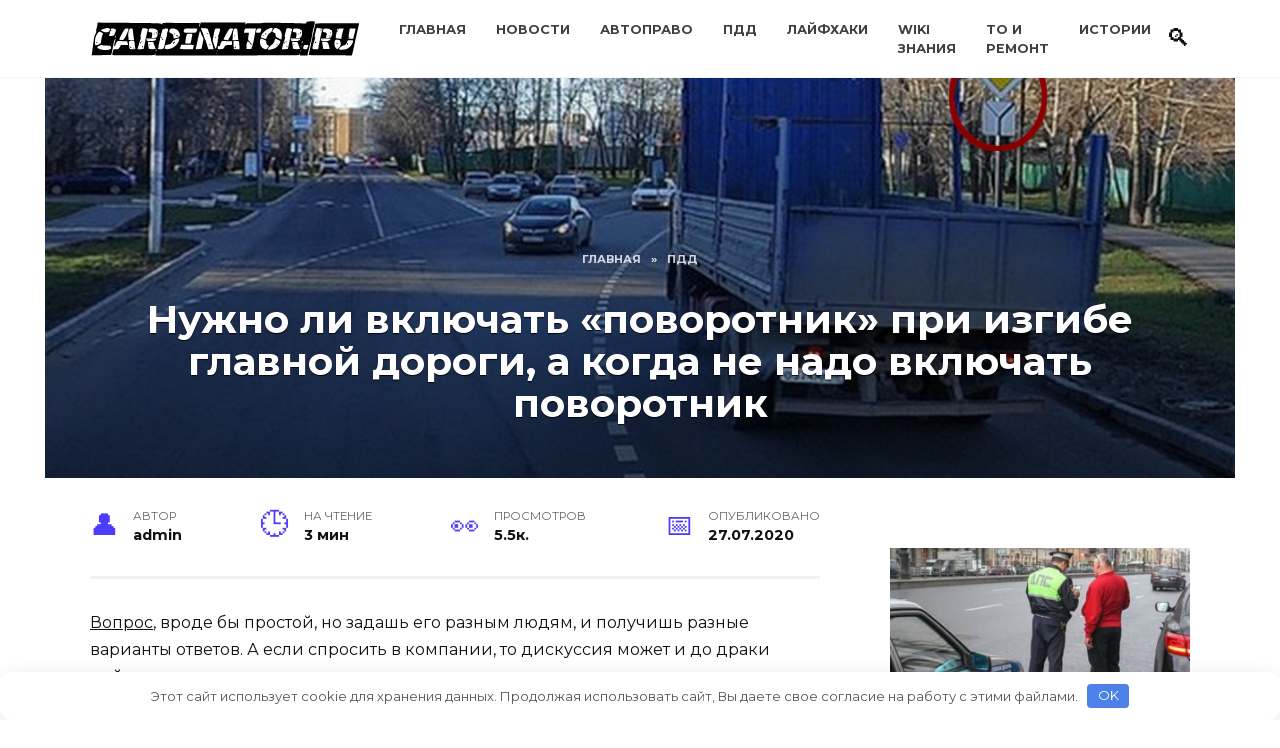

--- FILE ---
content_type: text/html; charset=UTF-8
request_url: https://cardinator.ru/nuzhno-li-vkljuchat-povorotnik-pri-izgibe-dorogi/
body_size: 14502
content:
<!doctype html> <html lang="ru-RU" prefix="og: https://ogp.me/ns#"> <head> <meta charset="UTF-8"> <meta name="viewport" content="width=device-width, initial-scale=1"> <style>img:is([sizes="auto" i], [sizes^="auto," i]) { contain-intrinsic-size: 3000px 1500px }</style> <!-- SEO от Rank Math - https://rankmath.com/ --> <title>Нужно ли включать «поворотник» при изгибе главной дороги</title> <meta name="description" content="Еду по главной дороге нужно ли включать поворотник при изгибе дороги и обязан ли водитель включать поворотник двигаясь по главной дороге? Разбираемся легко в сложном вопросе."/> <meta name="robots" content="follow, index, max-snippet:-1, max-video-preview:-1, max-image-preview:large"/> <link rel="canonical" href="https://cardinator.ru/nuzhno-li-vkljuchat-povorotnik-pri-izgibe-dorogi/"/> <meta property="og:locale" content="ru_RU"/> <meta property="og:type" content="article"/> <meta property="og:title" content="Нужно ли включать «поворотник» при изгибе главной дороги"/> <meta property="og:description" content="Еду по главной дороге нужно ли включать поворотник при изгибе дороги и обязан ли водитель включать поворотник двигаясь по главной дороге? Разбираемся легко в сложном вопросе."/> <meta property="og:url" content="https://cardinator.ru/nuzhno-li-vkljuchat-povorotnik-pri-izgibe-dorogi/"/> <meta property="og:site_name" content="cardinator.ru"/> <meta property="article:section" content="ПДД"/> <meta property="og:image" content="https://cardinator.ru/wp-content/uploads/2020/07/nuzhno-li-vkljuchat-povorotnik-pri-izgibe-dorogi.jpg"/> <meta property="og:image:secure_url" content="https://cardinator.ru/wp-content/uploads/2020/07/nuzhno-li-vkljuchat-povorotnik-pri-izgibe-dorogi.jpg"/> <meta property="og:image:width" content="1170"/> <meta property="og:image:height" content="500"/> <meta property="og:image:alt" content="Нужно ли включать «поворотник» при изгибе главной дороги"/> <meta property="og:image:type" content="image/jpeg"/> <meta property="article:published_time" content="2020-07-27T04:00:54+03:00"/> <meta name="twitter:card" content="summary_large_image"/> <meta name="twitter:title" content="Нужно ли включать «поворотник» при изгибе главной дороги"/> <meta name="twitter:description" content="Еду по главной дороге нужно ли включать поворотник при изгибе дороги и обязан ли водитель включать поворотник двигаясь по главной дороге? Разбираемся легко в сложном вопросе."/> <meta name="twitter:site" content="@admin"/> <meta name="twitter:creator" content="@admin"/> <meta name="twitter:image" content="https://cardinator.ru/wp-content/uploads/2020/07/nuzhno-li-vkljuchat-povorotnik-pri-izgibe-dorogi.jpg"/> <meta name="twitter:label1" content="Автор"/> <meta name="twitter:data1" content="admin"/> <meta name="twitter:label2" content="Время чтения"/> <meta name="twitter:data2" content="2 минуты"/> <script type="application/ld+json" class="rank-math-schema">{"@context":"https://schema.org","@graph":[{"@type":["Person","Organization"],"@id":"https://cardinator.ru/#person","name":"admin","sameAs":["https://twitter.com/admin"],"logo":{"@type":"ImageObject","@id":"https://cardinator.ru/#logo","url":"https://cardinator.ru/wp-content/uploads/2020/02/logo2.png","contentUrl":"https://cardinator.ru/wp-content/uploads/2020/02/logo2.png","caption":"admin","inLanguage":"ru-RU"},"image":{"@type":"ImageObject","@id":"https://cardinator.ru/#logo","url":"https://cardinator.ru/wp-content/uploads/2020/02/logo2.png","contentUrl":"https://cardinator.ru/wp-content/uploads/2020/02/logo2.png","caption":"admin","inLanguage":"ru-RU"}},{"@type":"WebSite","@id":"https://cardinator.ru/#website","url":"https://cardinator.ru","name":"admin","publisher":{"@id":"https://cardinator.ru/#person"},"inLanguage":"ru-RU"},{"@type":"ImageObject","@id":"https://cardinator.ru/wp-content/uploads/2020/07/nuzhno-li-vkljuchat-povorotnik-pri-izgibe-dorogi.jpg","url":"https://cardinator.ru/wp-content/uploads/2020/07/nuzhno-li-vkljuchat-povorotnik-pri-izgibe-dorogi.jpg","width":"1170","height":"500","caption":"\u041d\u0443\u0436\u043d\u043e \u043b\u0438 \u0432\u043a\u043b\u044e\u0447\u0430\u0442\u044c \u00ab\u043f\u043e\u0432\u043e\u0440\u043e\u0442\u043d\u0438\u043a\u00bb \u043f\u0440\u0438 \u0438\u0437\u0433\u0438\u0431\u0435 \u0433\u043b\u0430\u0432\u043d\u043e\u0439 \u0434\u043e\u0440\u043e\u0433\u0438","inLanguage":"ru-RU"},{"@type":"WebPage","@id":"https://cardinator.ru/nuzhno-li-vkljuchat-povorotnik-pri-izgibe-dorogi/#webpage","url":"https://cardinator.ru/nuzhno-li-vkljuchat-povorotnik-pri-izgibe-dorogi/","name":"\u041d\u0443\u0436\u043d\u043e \u043b\u0438 \u0432\u043a\u043b\u044e\u0447\u0430\u0442\u044c \u00ab\u043f\u043e\u0432\u043e\u0440\u043e\u0442\u043d\u0438\u043a\u00bb \u043f\u0440\u0438 \u0438\u0437\u0433\u0438\u0431\u0435 \u0433\u043b\u0430\u0432\u043d\u043e\u0439 \u0434\u043e\u0440\u043e\u0433\u0438","datePublished":"2020-07-27T04:00:54+03:00","dateModified":"2020-07-27T04:00:54+03:00","isPartOf":{"@id":"https://cardinator.ru/#website"},"primaryImageOfPage":{"@id":"https://cardinator.ru/wp-content/uploads/2020/07/nuzhno-li-vkljuchat-povorotnik-pri-izgibe-dorogi.jpg"},"inLanguage":"ru-RU"},{"@type":"BlogPosting","headline":"\u041d\u0443\u0436\u043d\u043e \u043b\u0438 \u0432\u043a\u043b\u044e\u0447\u0430\u0442\u044c \u00ab\u043f\u043e\u0432\u043e\u0440\u043e\u0442\u043d\u0438\u043a\u00bb \u043f\u0440\u0438 \u0438\u0437\u0433\u0438\u0431\u0435 \u0433\u043b\u0430\u0432\u043d\u043e\u0439 \u0434\u043e\u0440\u043e\u0433\u0438","datePublished":"2020-07-27T04:00:54+03:00","dateModified":"2020-07-27T04:00:54+03:00","author":{"@type":"Person","name":"admin"},"description":"\u0415\u0434\u0443 \u043f\u043e \u0433\u043b\u0430\u0432\u043d\u043e\u0439 \u0434\u043e\u0440\u043e\u0433\u0435 \u043d\u0443\u0436\u043d\u043e \u043b\u0438 \u0432\u043a\u043b\u044e\u0447\u0430\u0442\u044c \u043f\u043e\u0432\u043e\u0440\u043e\u0442\u043d\u0438\u043a \u043f\u0440\u0438 \u0438\u0437\u0433\u0438\u0431\u0435 \u0434\u043e\u0440\u043e\u0433\u0438 \u0438 \u043e\u0431\u044f\u0437\u0430\u043d \u043b\u0438 \u0432\u043e\u0434\u0438\u0442\u0435\u043b\u044c \u0432\u043a\u043b\u044e\u0447\u0430\u0442\u044c \u043f\u043e\u0432\u043e\u0440\u043e\u0442\u043d\u0438\u043a \u0434\u0432\u0438\u0433\u0430\u044f\u0441\u044c \u043f\u043e \u0433\u043b\u0430\u0432\u043d\u043e\u0439 \u0434\u043e\u0440\u043e\u0433\u0435? \u0420\u0430\u0437\u0431\u0438\u0440\u0430\u0435\u043c\u0441\u044f \u043b\u0435\u0433\u043a\u043e \u0432 \u0441\u043b\u043e\u0436\u043d\u043e\u043c \u0432\u043e\u043f\u0440\u043e\u0441\u0435.","name":"\u041d\u0443\u0436\u043d\u043e \u043b\u0438 \u0432\u043a\u043b\u044e\u0447\u0430\u0442\u044c \u00ab\u043f\u043e\u0432\u043e\u0440\u043e\u0442\u043d\u0438\u043a\u00bb \u043f\u0440\u0438 \u0438\u0437\u0433\u0438\u0431\u0435 \u0433\u043b\u0430\u0432\u043d\u043e\u0439 \u0434\u043e\u0440\u043e\u0433\u0438","@id":"https://cardinator.ru/nuzhno-li-vkljuchat-povorotnik-pri-izgibe-dorogi/#schema-74800","isPartOf":{"@id":"https://cardinator.ru/nuzhno-li-vkljuchat-povorotnik-pri-izgibe-dorogi/#webpage"},"publisher":{"@id":"https://cardinator.ru/#person"},"image":{"@id":"https://cardinator.ru/wp-content/uploads/2020/07/nuzhno-li-vkljuchat-povorotnik-pri-izgibe-dorogi.jpg"},"inLanguage":"ru-RU","mainEntityOfPage":{"@id":"https://cardinator.ru/nuzhno-li-vkljuchat-povorotnik-pri-izgibe-dorogi/#webpage"}}]}</script> <!-- /Rank Math WordPress SEO плагин --> <link rel='dns-prefetch' href='//fonts.googleapis.com'/> <style id='wp-block-library-theme-inline-css' type='text/css'> .wp-block-audio :where(figcaption){color:#555;font-size:13px;text-align:center}.is-dark-theme .wp-block-audio :where(figcaption){color:#ffffffa6}.wp-block-audio{margin:0 0 1em}.wp-block-code{border:1px solid #ccc;border-radius:4px;font-family:Menlo,Consolas,monaco,monospace;padding:.8em 1em}.wp-block-embed :where(figcaption){color:#555;font-size:13px;text-align:center}.is-dark-theme .wp-block-embed :where(figcaption){color:#ffffffa6}.wp-block-embed{margin:0 0 1em}.blocks-gallery-caption{color:#555;font-size:13px;text-align:center}.is-dark-theme .blocks-gallery-caption{color:#ffffffa6}:root :where(.wp-block-image figcaption){color:#555;font-size:13px;text-align:center}.is-dark-theme :root :where(.wp-block-image figcaption){color:#ffffffa6}.wp-block-image{margin:0 0 1em}.wp-block-pullquote{border-bottom:4px solid;border-top:4px solid;color:currentColor;margin-bottom:1.75em}.wp-block-pullquote cite,.wp-block-pullquote footer,.wp-block-pullquote__citation{color:currentColor;font-size:.8125em;font-style:normal;text-transform:uppercase}.wp-block-quote{border-left:.25em solid;margin:0 0 1.75em;padding-left:1em}.wp-block-quote cite,.wp-block-quote footer{color:currentColor;font-size:.8125em;font-style:normal;position:relative}.wp-block-quote:where(.has-text-align-right){border-left:none;border-right:.25em solid;padding-left:0;padding-right:1em}.wp-block-quote:where(.has-text-align-center){border:none;padding-left:0}.wp-block-quote.is-large,.wp-block-quote.is-style-large,.wp-block-quote:where(.is-style-plain){border:none}.wp-block-search .wp-block-search__label{font-weight:700}.wp-block-search__button{border:1px solid #ccc;padding:.375em .625em}:where(.wp-block-group.has-background){padding:1.25em 2.375em}.wp-block-separator.has-css-opacity{opacity:.4}.wp-block-separator{border:none;border-bottom:2px solid;margin-left:auto;margin-right:auto}.wp-block-separator.has-alpha-channel-opacity{opacity:1}.wp-block-separator:not(.is-style-wide):not(.is-style-dots){width:100px}.wp-block-separator.has-background:not(.is-style-dots){border-bottom:none;height:1px}.wp-block-separator.has-background:not(.is-style-wide):not(.is-style-dots){height:2px}.wp-block-table{margin:0 0 1em}.wp-block-table td,.wp-block-table th{word-break:normal}.wp-block-table :where(figcaption){color:#555;font-size:13px;text-align:center}.is-dark-theme .wp-block-table :where(figcaption){color:#ffffffa6}.wp-block-video :where(figcaption){color:#555;font-size:13px;text-align:center}.is-dark-theme .wp-block-video :where(figcaption){color:#ffffffa6}.wp-block-video{margin:0 0 1em}:root :where(.wp-block-template-part.has-background){margin-bottom:0;margin-top:0;padding:1.25em 2.375em} </style> <style id='classic-theme-styles-inline-css' type='text/css'> /*! This file is auto-generated */ .wp-block-button__link{color:#fff;background-color:#32373c;border-radius:9999px;box-shadow:none;text-decoration:none;padding:calc(.667em + 2px) calc(1.333em + 2px);font-size:1.125em}.wp-block-file__button{background:#32373c;color:#fff;text-decoration:none} </style> <style id='global-styles-inline-css' type='text/css'> :root{--wp--preset--aspect-ratio--square: 1;--wp--preset--aspect-ratio--4-3: 4/3;--wp--preset--aspect-ratio--3-4: 3/4;--wp--preset--aspect-ratio--3-2: 3/2;--wp--preset--aspect-ratio--2-3: 2/3;--wp--preset--aspect-ratio--16-9: 16/9;--wp--preset--aspect-ratio--9-16: 9/16;--wp--preset--color--black: #000000;--wp--preset--color--cyan-bluish-gray: #abb8c3;--wp--preset--color--white: #ffffff;--wp--preset--color--pale-pink: #f78da7;--wp--preset--color--vivid-red: #cf2e2e;--wp--preset--color--luminous-vivid-orange: #ff6900;--wp--preset--color--luminous-vivid-amber: #fcb900;--wp--preset--color--light-green-cyan: #7bdcb5;--wp--preset--color--vivid-green-cyan: #00d084;--wp--preset--color--pale-cyan-blue: #8ed1fc;--wp--preset--color--vivid-cyan-blue: #0693e3;--wp--preset--color--vivid-purple: #9b51e0;--wp--preset--gradient--vivid-cyan-blue-to-vivid-purple: linear-gradient(135deg,rgba(6,147,227,1) 0%,rgb(155,81,224) 100%);--wp--preset--gradient--light-green-cyan-to-vivid-green-cyan: linear-gradient(135deg,rgb(122,220,180) 0%,rgb(0,208,130) 100%);--wp--preset--gradient--luminous-vivid-amber-to-luminous-vivid-orange: linear-gradient(135deg,rgba(252,185,0,1) 0%,rgba(255,105,0,1) 100%);--wp--preset--gradient--luminous-vivid-orange-to-vivid-red: linear-gradient(135deg,rgba(255,105,0,1) 0%,rgb(207,46,46) 100%);--wp--preset--gradient--very-light-gray-to-cyan-bluish-gray: linear-gradient(135deg,rgb(238,238,238) 0%,rgb(169,184,195) 100%);--wp--preset--gradient--cool-to-warm-spectrum: linear-gradient(135deg,rgb(74,234,220) 0%,rgb(151,120,209) 20%,rgb(207,42,186) 40%,rgb(238,44,130) 60%,rgb(251,105,98) 80%,rgb(254,248,76) 100%);--wp--preset--gradient--blush-light-purple: linear-gradient(135deg,rgb(255,206,236) 0%,rgb(152,150,240) 100%);--wp--preset--gradient--blush-bordeaux: linear-gradient(135deg,rgb(254,205,165) 0%,rgb(254,45,45) 50%,rgb(107,0,62) 100%);--wp--preset--gradient--luminous-dusk: linear-gradient(135deg,rgb(255,203,112) 0%,rgb(199,81,192) 50%,rgb(65,88,208) 100%);--wp--preset--gradient--pale-ocean: linear-gradient(135deg,rgb(255,245,203) 0%,rgb(182,227,212) 50%,rgb(51,167,181) 100%);--wp--preset--gradient--electric-grass: linear-gradient(135deg,rgb(202,248,128) 0%,rgb(113,206,126) 100%);--wp--preset--gradient--midnight: linear-gradient(135deg,rgb(2,3,129) 0%,rgb(40,116,252) 100%);--wp--preset--font-size--small: 19.5px;--wp--preset--font-size--medium: 20px;--wp--preset--font-size--large: 36.5px;--wp--preset--font-size--x-large: 42px;--wp--preset--font-size--normal: 22px;--wp--preset--font-size--huge: 49.5px;--wp--preset--spacing--20: 0.44rem;--wp--preset--spacing--30: 0.67rem;--wp--preset--spacing--40: 1rem;--wp--preset--spacing--50: 1.5rem;--wp--preset--spacing--60: 2.25rem;--wp--preset--spacing--70: 3.38rem;--wp--preset--spacing--80: 5.06rem;--wp--preset--shadow--natural: 6px 6px 9px rgba(0, 0, 0, 0.2);--wp--preset--shadow--deep: 12px 12px 50px rgba(0, 0, 0, 0.4);--wp--preset--shadow--sharp: 6px 6px 0px rgba(0, 0, 0, 0.2);--wp--preset--shadow--outlined: 6px 6px 0px -3px rgba(255, 255, 255, 1), 6px 6px rgba(0, 0, 0, 1);--wp--preset--shadow--crisp: 6px 6px 0px rgba(0, 0, 0, 1);}:where(.is-layout-flex){gap: 0.5em;}:where(.is-layout-grid){gap: 0.5em;}body .is-layout-flex{display: flex;}.is-layout-flex{flex-wrap: wrap;align-items: center;}.is-layout-flex > :is(*, div){margin: 0;}body .is-layout-grid{display: grid;}.is-layout-grid > :is(*, div){margin: 0;}:where(.wp-block-columns.is-layout-flex){gap: 2em;}:where(.wp-block-columns.is-layout-grid){gap: 2em;}:where(.wp-block-post-template.is-layout-flex){gap: 1.25em;}:where(.wp-block-post-template.is-layout-grid){gap: 1.25em;}.has-black-color{color: var(--wp--preset--color--black) !important;}.has-cyan-bluish-gray-color{color: var(--wp--preset--color--cyan-bluish-gray) !important;}.has-white-color{color: var(--wp--preset--color--white) !important;}.has-pale-pink-color{color: var(--wp--preset--color--pale-pink) !important;}.has-vivid-red-color{color: var(--wp--preset--color--vivid-red) !important;}.has-luminous-vivid-orange-color{color: var(--wp--preset--color--luminous-vivid-orange) !important;}.has-luminous-vivid-amber-color{color: var(--wp--preset--color--luminous-vivid-amber) !important;}.has-light-green-cyan-color{color: var(--wp--preset--color--light-green-cyan) !important;}.has-vivid-green-cyan-color{color: var(--wp--preset--color--vivid-green-cyan) !important;}.has-pale-cyan-blue-color{color: var(--wp--preset--color--pale-cyan-blue) !important;}.has-vivid-cyan-blue-color{color: var(--wp--preset--color--vivid-cyan-blue) !important;}.has-vivid-purple-color{color: var(--wp--preset--color--vivid-purple) !important;}.has-black-background-color{background-color: var(--wp--preset--color--black) !important;}.has-cyan-bluish-gray-background-color{background-color: var(--wp--preset--color--cyan-bluish-gray) !important;}.has-white-background-color{background-color: var(--wp--preset--color--white) !important;}.has-pale-pink-background-color{background-color: var(--wp--preset--color--pale-pink) !important;}.has-vivid-red-background-color{background-color: var(--wp--preset--color--vivid-red) !important;}.has-luminous-vivid-orange-background-color{background-color: var(--wp--preset--color--luminous-vivid-orange) !important;}.has-luminous-vivid-amber-background-color{background-color: var(--wp--preset--color--luminous-vivid-amber) !important;}.has-light-green-cyan-background-color{background-color: var(--wp--preset--color--light-green-cyan) !important;}.has-vivid-green-cyan-background-color{background-color: var(--wp--preset--color--vivid-green-cyan) !important;}.has-pale-cyan-blue-background-color{background-color: var(--wp--preset--color--pale-cyan-blue) !important;}.has-vivid-cyan-blue-background-color{background-color: var(--wp--preset--color--vivid-cyan-blue) !important;}.has-vivid-purple-background-color{background-color: var(--wp--preset--color--vivid-purple) !important;}.has-black-border-color{border-color: var(--wp--preset--color--black) !important;}.has-cyan-bluish-gray-border-color{border-color: var(--wp--preset--color--cyan-bluish-gray) !important;}.has-white-border-color{border-color: var(--wp--preset--color--white) !important;}.has-pale-pink-border-color{border-color: var(--wp--preset--color--pale-pink) !important;}.has-vivid-red-border-color{border-color: var(--wp--preset--color--vivid-red) !important;}.has-luminous-vivid-orange-border-color{border-color: var(--wp--preset--color--luminous-vivid-orange) !important;}.has-luminous-vivid-amber-border-color{border-color: var(--wp--preset--color--luminous-vivid-amber) !important;}.has-light-green-cyan-border-color{border-color: var(--wp--preset--color--light-green-cyan) !important;}.has-vivid-green-cyan-border-color{border-color: var(--wp--preset--color--vivid-green-cyan) !important;}.has-pale-cyan-blue-border-color{border-color: var(--wp--preset--color--pale-cyan-blue) !important;}.has-vivid-cyan-blue-border-color{border-color: var(--wp--preset--color--vivid-cyan-blue) !important;}.has-vivid-purple-border-color{border-color: var(--wp--preset--color--vivid-purple) !important;}.has-vivid-cyan-blue-to-vivid-purple-gradient-background{background: var(--wp--preset--gradient--vivid-cyan-blue-to-vivid-purple) !important;}.has-light-green-cyan-to-vivid-green-cyan-gradient-background{background: var(--wp--preset--gradient--light-green-cyan-to-vivid-green-cyan) !important;}.has-luminous-vivid-amber-to-luminous-vivid-orange-gradient-background{background: var(--wp--preset--gradient--luminous-vivid-amber-to-luminous-vivid-orange) !important;}.has-luminous-vivid-orange-to-vivid-red-gradient-background{background: var(--wp--preset--gradient--luminous-vivid-orange-to-vivid-red) !important;}.has-very-light-gray-to-cyan-bluish-gray-gradient-background{background: var(--wp--preset--gradient--very-light-gray-to-cyan-bluish-gray) !important;}.has-cool-to-warm-spectrum-gradient-background{background: var(--wp--preset--gradient--cool-to-warm-spectrum) !important;}.has-blush-light-purple-gradient-background{background: var(--wp--preset--gradient--blush-light-purple) !important;}.has-blush-bordeaux-gradient-background{background: var(--wp--preset--gradient--blush-bordeaux) !important;}.has-luminous-dusk-gradient-background{background: var(--wp--preset--gradient--luminous-dusk) !important;}.has-pale-ocean-gradient-background{background: var(--wp--preset--gradient--pale-ocean) !important;}.has-electric-grass-gradient-background{background: var(--wp--preset--gradient--electric-grass) !important;}.has-midnight-gradient-background{background: var(--wp--preset--gradient--midnight) !important;}.has-small-font-size{font-size: var(--wp--preset--font-size--small) !important;}.has-medium-font-size{font-size: var(--wp--preset--font-size--medium) !important;}.has-large-font-size{font-size: var(--wp--preset--font-size--large) !important;}.has-x-large-font-size{font-size: var(--wp--preset--font-size--x-large) !important;} :where(.wp-block-post-template.is-layout-flex){gap: 1.25em;}:where(.wp-block-post-template.is-layout-grid){gap: 1.25em;} :where(.wp-block-columns.is-layout-flex){gap: 2em;}:where(.wp-block-columns.is-layout-grid){gap: 2em;} :root :where(.wp-block-pullquote){font-size: 1.5em;line-height: 1.6;} </style> <link rel='stylesheet' id='google-fonts-css' href='https://fonts.googleapis.com/css?family=Montserrat%3A400%2C400i%2C700&#038;subset=cyrillic&#038;display=swap' media='all'/> <!-- <link rel='stylesheet' id='reboot-style-css' href='https://cardinator.ru/wp-content/themes/reboot/assets/css/style.min.css' media='all'/> --> <!-- <link rel='stylesheet' id='tablepress-default-css' href='https://cardinator.ru/wp-content/plugins/tablepress/css/build/default.css' media='all'/> --> <!-- <link rel='stylesheet' id='reboot-style-child-css' href='https://cardinator.ru/wp-content/themes/reboot_child/style.css' media='all'/> -->
<link rel="stylesheet" type="text/css" href="//cardinator.ru/wp-content/cache/wpfc-minified/dryvhwwd/9qqbv.css" media="all"/> <script src='//cardinator.ru/wp-content/cache/wpfc-minified/8bde8i6d/9qqbv.js' type="text/javascript"></script>
<!-- <script type="text/javascript" src="https://cardinator.ru/wp-includes/js/jquery/jquery.min.js" id="jquery-core-js"></script> --> <style>.pseudo-clearfy-link { color: #008acf; cursor: pointer;}.pseudo-clearfy-link:hover { text-decoration: none;}</style><link rel="preload" href="https://cardinator.ru/wp-content/themes/reboot/assets/fonts/wpshop-core.ttf" as="font" crossorigin><link rel="prefetch" href="https://cardinator.ru/wp-content/uploads/2020/07/nuzhno-li-vkljuchat-povorotnik-pri-izgibe-dorogi.jpg" as="image" crossorigin> <style>.site-logotype{max-width:500px}.site-logotype img{max-height:50px}</style> <style>.clearfy-cookie { position:fixed; left:0; right:0; bottom:0; padding:12px; color:#555555; background:#ffffff; box-shadow:0 3px 20px -5px rgba(41, 44, 56, 0.2); z-index:9999; font-size: 13px; border-radius: 12px; transition: .3s; }.clearfy-cookie--left { left: 20px; bottom: 20px; right: auto; max-width: 400px; margin-right: 20px; }.clearfy-cookie--right { left: auto; bottom: 20px; right: 20px; max-width: 400px; margin-left: 20px; }.clearfy-cookie.clearfy-cookie-hide { transform: translateY(150%) translateZ(0); opacity: 0; }.clearfy-cookie-container { max-width:1170px; margin:0 auto; text-align:center; }.clearfy-cookie-accept { background:#4b81e8; color:#fff; border:0; padding:.2em .8em; margin: 0 0 0 .5em; font-size: 13px; border-radius: 4px; cursor: pointer; }.clearfy-cookie-accept:hover,.clearfy-cookie-accept:focus { opacity: .9; }</style> <!-- Google AdSense --> <script async src="https://pagead2.googlesyndication.com/pagead/js/adsbygoogle.js?client=ca-pub-3955142351065551"
crossorigin="anonymous"></script> <!-- PushProfit --> <script async src="https://gsimvqfghc.com/v2/170495/eb2c917b1178d7bd6d759caa67bbf9e753828a85.js"></script> <!-- AdProfex --> <script src="https://yoqpklvbxg.com/script.js"></script> <script async src="https://lyfoxoclkg.com/1012513/407f17187f48df19cc5ea746c177eed543027ab0.js"></script> </head> <body class="wp-singular post-template-default single single-post postid-6348 single-format-standard wp-embed-responsive wp-theme-reboot wp-child-theme-reboot_child sidebar-right"> <div id="page" class="site"> <a class="skip-link screen-reader-text" href="#content">Перейти к содержанию</a> <div class="search-screen-overlay js-search-screen-overlay"></div> <div class="search-screen js-search-screen"> <form role="search" method="get" class="search-form" action="https://cardinator.ru/"> <label> <span class="screen-reader-text"><!--noindex-->Search for:<!--/noindex--></span> <input type="search" class="search-field" placeholder="Поиск…" value="" name="s"> </label> <button type="submit" class="search-submit"></button> </form> </div> <header id="masthead" class="site-header full" itemscope itemtype="http://schema.org/WPHeader"> <div class="site-header-inner fixed"> <div class="humburger js-humburger"><span></span><span></span><span></span></div> <div class="site-branding"> <div class="site-logotype"><a href="https://cardinator.ru/"><img src="https://cardinator.ru/wp-content/uploads/2021/02/logo-1.svg" width="503" height="67" alt="cardinator.ru"></a></div></div><!-- .site-branding --><div class="top-menu"><ul id="top-menu" class="menu"><li id="menu-item-8" class="menu-item menu-item-type-custom menu-item-object-custom menu-item-8"><a href="/">Главная</a></li> <li id="menu-item-45" class="menu-item menu-item-type-taxonomy menu-item-object-category menu-item-45"><a href="https://cardinator.ru/news/">новости</a></li> <li id="menu-item-25" class="menu-item menu-item-type-taxonomy menu-item-object-category current-post-ancestor current-menu-parent current-post-parent menu-item-25"><a href="https://cardinator.ru/autopravo/">автоправо</a></li> <li id="menu-item-26" class="menu-item menu-item-type-taxonomy menu-item-object-category current-post-ancestor current-menu-parent current-post-parent menu-item-26"><a href="https://cardinator.ru/pdd/">ПДД</a></li> <li id="menu-item-106" class="menu-item menu-item-type-taxonomy menu-item-object-category menu-item-106"><a href="https://cardinator.ru/lifehack/">лайфхаки</a></li> <li id="menu-item-24" class="menu-item menu-item-type-taxonomy menu-item-object-category menu-item-24"><a href="https://cardinator.ru/wiki/">WIKI ЗНАНИЯ</a></li> <li id="menu-item-44" class="menu-item menu-item-type-taxonomy menu-item-object-category menu-item-44"><a href="https://cardinator.ru/to-i-remont/">ТО и Ремонт</a></li> <li id="menu-item-881" class="menu-item menu-item-type-taxonomy menu-item-object-category menu-item-881"><a href="https://cardinator.ru/stories/">истории</a></li> </ul></div> <div class="header-search"> <span class="search-icon js-search-icon"></span> </div> </div> </header><!-- #masthead --> <nav id="site-navigation" class="main-navigation fixed" style="display: none;"> <div class="main-navigation-inner full"> <ul id="header_menu"></ul> </div> </nav> <div class="container header-separator"></div> <div class="mobile-menu-placeholder js-mobile-menu-placeholder"></div> <div id="content" class="site-content fixed"> <div class="site-content-inner"> <div class="entry-image entry-image--wide" style="background-image: url(https://cardinator.ru/wp-content/uploads/2020/07/nuzhno-li-vkljuchat-povorotnik-pri-izgibe-dorogi.jpg);"> <div class="entry-image__body"> <div class="breadcrumb" itemscope itemtype="http://schema.org/BreadcrumbList"><span class="breadcrumb-item" itemprop="itemListElement" itemscope itemtype="http://schema.org/ListItem"><a href="https://cardinator.ru/" itemprop="item"><span itemprop="name">Главная</span></a><meta itemprop="position" content="0"></span> <span class="breadcrumb-separator">»</span> <span class="breadcrumb-item" itemprop="itemListElement" itemscope itemtype="http://schema.org/ListItem"><a href="https://cardinator.ru/pdd/" itemprop="item"><span itemprop="name">ПДД</span></a><meta itemprop="position" content="1"></span></div> <h1 class="entry-title">Нужно ли включать «поворотник» при изгибе главной дороги, а когда не надо включать поворотник</h1> </div> </div> <div id="primary" class="content-area" itemscope itemtype="http://schema.org/Article"> <main id="main" class="site-main article-card"> <article id="post-6348" class="article-post post-6348 post type-post status-publish format-standard has-post-thumbnail category-pdd category-autopravo"> <div class="entry-meta"> <span class="entry-author"><span class="entry-label">Автор</span> <span itemprop="author">admin</span></span> <span class="entry-time"><span class="entry-label">На чтение</span> 3 мин</span> <span class="entry-views"><span class="entry-label">Просмотров</span> <span class="js-views-count" data-post_id="6348">5.5к.</span></span> <span class="entry-date"><span class="entry-label">Опубликовано</span> <time itemprop="datePublished" datetime="2020-07-27">27.07.2020</time></span> </div> <div class="entry-content" itemprop="articleBody"> <p><a href="https://cardinator.ru/vypivali-vot-kak-nuzhno-otvechat-inspektoru-na-vopros-chtoby-on-otvjazalsja/" target="_blank" rel="noopener noreferrer">Вопрос</a>, вроде бы простой, но задашь его разным людям, и получишь разные варианты ответов. А если спросить в компании, то дискуссия может и до драки дойти.</p> <p>Одни <a href="https://cardinator.ru/chego-bolshe-vsego-bojatsja-voditeli/" target="_blank" rel="noopener noreferrer">водители</a> делают «как научили»: мигают чуть ли не при каждом повороте <a href="https://cardinator.ru/pochemu-bet-rul-na-skorosti-i-voznikaet-vibracija-rulja-na-skorosti-100-120-km-ch/" target="_blank" rel="noopener noreferrer">руля</a>, а в сомнительном случае — обязательно. Типа, лишним не будет.</p> <p>Другие убеждены, что трогать <a href="https://cardinator.ru/kakoj-povorotnik-vkljuchat-pri-vezde-na-krugovoe-dvizhenie/" target="_blank" rel="noopener noreferrer">поворотник</a> нужно как можно реже, у остальных глаза есть — значит всем видно, куда он едет.</p> <blockquote class="danger"><p>И те, и другие не правы</p></blockquote> <p>В первом случае можно получить <a href="https://cardinator.ru/chto-budet-esli-ne-oplatit-shtraf-za-narushenie-pdd/" target="_blank" rel="noopener noreferrer">штраф за нарушение</a> ст. 12.14 КоАП, потому что так легко ввести в заблуждение других участников движения. Во-втором случае, помимо откровенного хамства к <a href="https://cardinator.ru/proshel-po-kapotu-mashiny-na-peshehodnom-perehode/" target="_blank" rel="noopener noreferrer">пешеходам</a> и водителям, водитель может нарушать 8.1 ПДД.</p> <blockquote class="check"><p>В обоих случаях автомобилисты показывают, что они плохо учились в автошколе.</p></blockquote> <h2>Нужно ли включать сигнал поворота на У-образном перекрестке</h2> <blockquote class="quote"><p>Не важно какая у вас дорога, главная или нет. Перекресток и все тут. Прямо вы двигаться не можете, вам придется на перекрестке двигаться правее. Поворотник нужен.</p></blockquote> <p>Если вы двигаетесь по главной, и она плавно изгибается, а сбоку к ней примыкает <a href="https://cardinator.ru/javljaetsja-li-4-h-polosnaja-doroga-glavnoj-po-otnosheniju-k-2-h-polosnoj-pri-otsutstvii-znakov-dorozhnogo-dvizhenija/" target="_blank" rel="noopener noreferrer">второстепенная</a>, то, сигналить поворотом <strong>не нужно</strong> — ведь вы всё так же продолжаете ехать по главной.</p><div class="b-r b-r--middle_content"><div id="cbz9z3cgq5"><script>!(function(w,m){(w[m]||(w[m]=[]))&&w[m].push({id:'cbz9z3cgq5',block:'120203',site_id:'20922'});})(window, 'mtzBlocks');</script></div></div> <p>Такого понятия, как «изгиб» нет в официальном языке ПДД, но мы объективно мы его видим. Если мысленно дорогу «разогнуть», то она будет прямой и понятной как палка: вы едете по ней, никуда не сворачивая, не перестраиваясь, не пресекая <a href="https://cardinator.ru/mozhno-li-obgonjat-pri-znake-obgon-zapreshhjon/" target="_blank" rel="noopener noreferrer">разделительную линию</a>. Так зачем озадачивать других водителей сигналами?</p> <p>Другой вариант: перекрёсток У-образный или Т-образный. Главная уходит влево или вправо, при этом дорога как бы раздваивается. Здесь возможно двоякое толкование ваших намерений, поэтому <strong>необходимо подать</strong> предварительный <a href="https://cardinator.ru/pochemu-voditeli-ne-vkljuchajut-povorotniki/" target="_blank" rel="noopener noreferrer">сигнал поворота</a>.</p> <p>Даже если вы не съезжаете на второстепенную, а продолжаете ехать в своей полосе по главной, нужно, чтобы ваши действия не оставляли сомнений и не создавали аварийную ситуацию.</p> <blockquote class="quote"><p>А вот пример &#8212; если перекресток крестообразный, и главная дорога уходит направо. Получается по логике некоторых, если ехать направо поворотник включать не надо. Налево если ехать, то поворотник налево&#8230; А прямо какой тогда включать?</p></blockquote> <p>В серии знаков 8.13 есть такая конфигурация перекрёстка, когда главная уходит влево или вправо, зато второстепенная идёт чётко прямо (8.13.3). Здесь очень легко сбить с толку тех, кто едет за вами.</p> <p>Не увидев ваш сигнал поворота, они решат, что вы собираетесь ехать прямо, а вы как раз решили повернуть влево или вправо — по главной. Не важно, что вы на главной — <strong>подайте сигнал</strong> поворотником, тогда будете правильно поняты и предотвратите ДТП.</p> <p>Ещё пример: главная дорога поворачивает налево, и здесь происходит её раздвоение: слева отходит второстепенная. Здесь, перекладывая руль налево, при этом оставаясь на главной, поворотник <strong>показывать не надо</strong> — иначе это будет истолковано, что вы перемещаетесь на второстепенную.</p> <p>В общем, конфигурации дорог бывают необычные и сложные. В каждом конкретном случае нужно оценивать варианты: как вы будете поняты и не создадите ли путаницу.</p> <p>Какие ещё сложные варианты вам попадались? Поделитесь своим опытом.</p> <!-- toc empty --> </div><!-- .entry-content --> </article> <div class="rating-box"> <div class="rating-box__header">Оцените статью</div> <div class="wp-star-rating js-star-rating star-rating--score-0" data-post-id="6348" data-rating-count="0" data-rating-sum="0" data-rating-value="0"><span class="star-rating-item js-star-rating-item" data-score="1"><svg aria-hidden="true" role="img" xmlns="http://www.w3.org/2000/svg" viewBox="0 0 576 512" class="i-ico"><path fill="currentColor" d="M259.3 17.8L194 150.2 47.9 171.5c-26.2 3.8-36.7 36.1-17.7 54.6l105.7 103-25 145.5c-4.5 26.3 23.2 46 46.4 33.7L288 439.6l130.7 68.7c23.2 12.2 50.9-7.4 46.4-33.7l-25-145.5 105.7-103c19-18.5 8.5-50.8-17.7-54.6L382 150.2 316.7 17.8c-11.7-23.6-45.6-23.9-57.4 0z" class="ico-star"></path></svg></span><span class="star-rating-item js-star-rating-item" data-score="2"><svg aria-hidden="true" role="img" xmlns="http://www.w3.org/2000/svg" viewBox="0 0 576 512" class="i-ico"><path fill="currentColor" d="M259.3 17.8L194 150.2 47.9 171.5c-26.2 3.8-36.7 36.1-17.7 54.6l105.7 103-25 145.5c-4.5 26.3 23.2 46 46.4 33.7L288 439.6l130.7 68.7c23.2 12.2 50.9-7.4 46.4-33.7l-25-145.5 105.7-103c19-18.5 8.5-50.8-17.7-54.6L382 150.2 316.7 17.8c-11.7-23.6-45.6-23.9-57.4 0z" class="ico-star"></path></svg></span><span class="star-rating-item js-star-rating-item" data-score="3"><svg aria-hidden="true" role="img" xmlns="http://www.w3.org/2000/svg" viewBox="0 0 576 512" class="i-ico"><path fill="currentColor" d="M259.3 17.8L194 150.2 47.9 171.5c-26.2 3.8-36.7 36.1-17.7 54.6l105.7 103-25 145.5c-4.5 26.3 23.2 46 46.4 33.7L288 439.6l130.7 68.7c23.2 12.2 50.9-7.4 46.4-33.7l-25-145.5 105.7-103c19-18.5 8.5-50.8-17.7-54.6L382 150.2 316.7 17.8c-11.7-23.6-45.6-23.9-57.4 0z" class="ico-star"></path></svg></span><span class="star-rating-item js-star-rating-item" data-score="4"><svg aria-hidden="true" role="img" xmlns="http://www.w3.org/2000/svg" viewBox="0 0 576 512" class="i-ico"><path fill="currentColor" d="M259.3 17.8L194 150.2 47.9 171.5c-26.2 3.8-36.7 36.1-17.7 54.6l105.7 103-25 145.5c-4.5 26.3 23.2 46 46.4 33.7L288 439.6l130.7 68.7c23.2 12.2 50.9-7.4 46.4-33.7l-25-145.5 105.7-103c19-18.5 8.5-50.8-17.7-54.6L382 150.2 316.7 17.8c-11.7-23.6-45.6-23.9-57.4 0z" class="ico-star"></path></svg></span><span class="star-rating-item js-star-rating-item" data-score="5"><svg aria-hidden="true" role="img" xmlns="http://www.w3.org/2000/svg" viewBox="0 0 576 512" class="i-ico"><path fill="currentColor" d="M259.3 17.8L194 150.2 47.9 171.5c-26.2 3.8-36.7 36.1-17.7 54.6l105.7 103-25 145.5c-4.5 26.3 23.2 46 46.4 33.7L288 439.6l130.7 68.7c23.2 12.2 50.9-7.4 46.4-33.7l-25-145.5 105.7-103c19-18.5 8.5-50.8-17.7-54.6L382 150.2 316.7 17.8c-11.7-23.6-45.6-23.9-57.4 0z" class="ico-star"></path></svg></span></div><div class="star-rating-text"><em>( Пока оценок нет )</em></div> </div> <div class="entry-social"> <div class="entry-bottom__header">Поделиться с друзьями</div> <div class="social-buttons"><span class="social-button social-button--vkontakte" data-social="vkontakte" data-image="https://cardinator.ru/wp-content/uploads/2020/07/nuzhno-li-vkljuchat-povorotnik-pri-izgibe-dorogi-150x150.jpg"><span data-counter="vkontakte"></span></span><span class="social-button social-button--facebook" data-social="facebook"><span data-counter="facebook"></span></span><span class="social-button social-button--telegram" data-social="telegram"></span><span class="social-button social-button--odnoklassniki" data-social="odnoklassniki"><span data-counter="odnoklassniki"></span></span><span class="social-button social-button--twitter" data-social="twitter"></span><span class="social-button social-button--pinterest" data-social="pinterest" data-url="https://cardinator.ru/nuzhno-li-vkljuchat-povorotnik-pri-izgibe-dorogi/" data-title="Нужно ли включать «поворотник» при изгибе главной дороги, а когда не надо включать поворотник" data-description="Вопрос, вроде бы простой, но задашь его разным людям, и получишь разные варианты ответов. А если спросить в компании, то дискуссия может и до драки дойти. Одни водители делают «как научили»: мигают чуть ли не при каждом повороте руля, а в сомнительном случае — обязательно. Типа, лишним не будет. Другие убеждены, что трогать поворотник нужно [&hellip;]" data-image="https://cardinator.ru/wp-content/uploads/2020/07/nuzhno-li-vkljuchat-povorotnik-pri-izgibe-dorogi-150x150.jpg"><span data-counter="pinterest"></span></span></div> </div> <meta itemprop="image" content="https://cardinator.ru/wp-content/uploads/2020/07/nuzhno-li-vkljuchat-povorotnik-pri-izgibe-dorogi.jpg"> <meta itemprop="headline" content="Нужно ли включать «поворотник» при изгибе главной дороги, а когда не надо включать поворотник"> <meta itemprop="articleSection" content=""> <meta itemscope itemprop="mainEntityOfPage" itemType="https://schema.org/WebPage" itemid="https://cardinator.ru/nuzhno-li-vkljuchat-povorotnik-pri-izgibe-dorogi/" content="Нужно ли включать «поворотник» при изгибе главной дороги, а когда не надо включать поворотник"> <meta itemprop="dateModified" content="2020-07-25"> <div itemprop="publisher" itemscope itemtype="https://schema.org/Organization" style="display: none;"><div itemprop="logo" itemscope itemtype="https://schema.org/ImageObject"><img itemprop="url image" src="https://cardinator.ru/wp-content/uploads/2021/02/logo-1.svg" alt="cardinator.ru"></div><meta itemprop="name" content="cardinator.ru"><meta itemprop="telephone" content="cardinator.ru"><meta itemprop="address" content="https://cardinator.ru"></div><div id="related-posts" class="related-posts fixed"><div class="related-posts__header">Вам также может понравиться</div><div class="post-cards post-cards--vertical"> <div class="post-card post-card--related"> <div class="post-card__thumbnail"><a href="https://cardinator.ru/peresechenie-dvoynoy-sploshnoy-linii/"><img width="335" height="220" src="https://cardinator.ru/wp-content/uploads/2022/04/peresechenie-dvoynoy-sploshnoy-linii-335x220.jpg" class="attachment-reboot_small size-reboot_small wp-post-image" alt="Что грозит за пересечение двойной сплошной линии" decoding="async"/></a></div><div class="post-card__title"><a href="https://cardinator.ru/peresechenie-dvoynoy-sploshnoy-linii/">Что грозит за пересечение двойной сплошной линии</a></div><div class="post-card__meta"><span class="post-card__views">7.9к.</span><span class="post-card__comments">0</span></div> </div> <div class="post-card post-card--related"> <div class="post-card__thumbnail"><a href="https://cardinator.ru/kak-proezzhat-zheleznodorozhnyy-pereezd/"><img width="335" height="220" src="https://cardinator.ru/wp-content/uploads/2022/04/kak-proezzhat-zheleznodorozhnyy-pereezd-335x220.jpg" class="attachment-reboot_small size-reboot_small wp-post-image" alt="Как проезжать железнодорожный переезд" decoding="async"/></a></div><div class="post-card__title"><a href="https://cardinator.ru/kak-proezzhat-zheleznodorozhnyy-pereezd/">Как проезжать железнодорожный переезд</a></div><div class="post-card__meta"><span class="post-card__views">7.3к.</span><span class="post-card__comments">0</span></div> </div> </div></div> <div id="comments" class="comments-area"> <div id="respond" class="comment-respond"> <div id="reply-title" class="comment-reply-title">Добавить комментарий <small><a rel="nofollow" id="cancel-comment-reply-link" href="/nuzhno-li-vkljuchat-povorotnik-pri-izgibe-dorogi/#respond" style="display:none;">Отменить ответ</a></small></div><form action="https://cardinator.ru/wp-comments-post.php" method="post" id="commentform" class="comment-form"><p class="comment-form-author"><label class="screen-reader-text" for="author">Имя <span class="required">*</span></label> <input id="author" name="author" type="text" value="" size="30" maxlength="245" required='required' placeholder="Имя"/></p> <p class="comment-form-email"><label class="screen-reader-text" for="email">Email <span class="required">*</span></label> <input id="email" name="email" type="email" value="" size="30" maxlength="100" required='required' placeholder="Email"/></p> <p class="comment-form-comment"><label class="screen-reader-text" for="comment">Комментарий</label> <textarea id="comment" name="comment" cols="45" rows="8" maxlength="65525" required="required" placeholder="Комментарий" ></textarea></p><p class="form-submit"><input name="submit" type="submit" id="submit" class="submit" value="Отправить комментарий"/> <input type='hidden' name='comment_post_ID' value='6348' id='comment_post_ID'/> <input type='hidden' name='comment_parent' id='comment_parent' value='0'/> </p></form> </div><!-- #respond --> </div><!-- #comments --> </main><!-- #main --> </div><!-- #primary --> <aside id="secondary" class="widget-area" itemscope itemtype="http://schema.org/WPSideBar"> <div class="sticky-sidebar js-sticky-sidebar"> <div id="custom_html-10" class="widget_text widget widget_custom_html"><div class="textwidget custom-html-widget"><div data-la-block="112a02d9-b2d2-486f-892b-f4d03aabc90e"></div></div></div><div id="wpshop_widget_articles-3" class="widget widget_wpshop_widget_articles"><div class="widget-articles"> <article class="post-card post-card--vertical"> <div class="post-card__thumbnail"> <a href="https://cardinator.ru/ostanovil-polkovnik-gibdd/" target="_blank"> <img width="335" height="220" src="https://cardinator.ru/wp-content/uploads/2019/07/ostanovil-polkovnik-gibdd-335x220.jpg" class="attachment-reboot_small size-reboot_small wp-post-image" alt="Остановил полковник ГИБДД за обгон его машины" decoding="async" loading="lazy"/> </a> </div> <div class="post-card__body"> <div class="post-card__title"><a href="https://cardinator.ru/ostanovil-polkovnik-gibdd/" target="_blank">Остановил полковник ГИБДД за обгон его машины</a></div> <div class="post-card__meta"> <span class="post-card__comments">7</span> <span class="post-card__views">1.5к.</span> </div> </div> </article> <article class="post-card post-card--vertical"> <div class="post-card__thumbnail"> <a href="https://cardinator.ru/mozhno-li-pri-samoizolyacii-ezdit-na-mashine-na-dachu/" target="_blank"> <img width="335" height="220" src="https://cardinator.ru/wp-content/uploads/2020/05/mozhno-li-pri-samoizolyacii-ezdit-na-mashine-na-dachu-335x220.jpg" class="attachment-reboot_small size-reboot_small wp-post-image" alt="Можно ли при самоизоляции ездить на машине на дачу" decoding="async" loading="lazy"/> </a> </div> <div class="post-card__body"> <div class="post-card__title"><a href="https://cardinator.ru/mozhno-li-pri-samoizolyacii-ezdit-na-mashine-na-dachu/" target="_blank">Можно ли при самоизоляции ездить на машине на дачу</a></div> <div class="post-card__meta"> <span class="post-card__comments">1</span> <span class="post-card__views">2.8к.</span> </div> </div> </article></div></div><div id="custom_html-12" class="widget_text widget widget_custom_html"><div class="textwidget custom-html-widget"><div data-la-block="4ccdad0c-6104-465f-afe5-a266bc5abc79"></div></div></div><div id="wpshop_widget_articles-4" class="widget widget_wpshop_widget_articles"><div class="widget-articles"> <article class="post-card post-card--vertical"> <div class="post-card__thumbnail"> <a href="https://cardinator.ru/sredstva-samooborony-v-mashine/" target="_blank"> <img width="335" height="220" src="https://cardinator.ru/wp-content/uploads/2022/03/sredstva-samooborony-v-mashine-335x220.jpg" class="attachment-reboot_small size-reboot_small wp-post-image" alt="Что можно возить в машине для самообороны" decoding="async" loading="lazy"/> </a> </div> <div class="post-card__body"> <div class="post-card__title"><a href="https://cardinator.ru/sredstva-samooborony-v-mashine/" target="_blank">Что можно возить в машине для самообороны</a></div> <div class="post-card__meta"> <span class="post-card__comments">0</span> <span class="post-card__views">4.3к.</span> </div> </div> </article> <article class="post-card post-card--vertical"> <div class="post-card__thumbnail"> <a href="https://cardinator.ru/kogda-mozhno-dostavat-postradavshego-iz-salona-avtomobilya-pri-dtp/" target="_blank"> <img width="335" height="220" src="https://cardinator.ru/wp-content/uploads/2021/11/kogda-mozhno-dostavat-postradavshego-iz-salona-avtomobilya-pri-dtp-335x220.jpg" class="attachment-reboot_small size-reboot_small wp-post-image" alt="Как доставать пассажира из салона авто" decoding="async" loading="lazy"/> </a> </div> <div class="post-card__body"> <div class="post-card__title"><a href="https://cardinator.ru/kogda-mozhno-dostavat-postradavshego-iz-salona-avtomobilya-pri-dtp/" target="_blank">Когда можно доставать пострадавшего из салона автомобиля при ДТП</a></div> <div class="post-card__meta"> <span class="post-card__comments">0</span> <span class="post-card__views">13.1к.</span> </div> </div> </article></div></div><div id="custom_html-13" class="widget_text widget widget_custom_html"><div class="textwidget custom-html-widget"><div data-la-block="69f49a05-7766-453b-baba-4a01408e036f"></div></div></div><div id="wpshop_widget_articles-5" class="widget widget_wpshop_widget_articles"><div class="widget-articles"> <article class="post-card post-card--vertical"> <div class="post-card__thumbnail"> <a href="https://cardinator.ru/kak-povysit-oktanovoe-chislo/" target="_blank"> <img width="335" height="220" src="https://cardinator.ru/wp-content/uploads/2022/02/kak-povysit-oktanovoe-chislo-335x220.jpg" class="attachment-reboot_small size-reboot_small wp-post-image" alt="Как повысить октановое число бензина" decoding="async" loading="lazy"/> </a> </div> <div class="post-card__body"> <div class="post-card__title"><a href="https://cardinator.ru/kak-povysit-oktanovoe-chislo/" target="_blank">Как повысить октановое число бензина</a></div> <div class="post-card__meta"> <span class="post-card__comments">0</span> <span class="post-card__views">9.2к.</span> </div> </div> </article> <article class="post-card post-card--vertical"> <div class="post-card__thumbnail"> <a href="https://cardinator.ru/fuelfree/" target="_blank"> <img width="335" height="220" src="https://cardinator.ru/wp-content/uploads/2021/12/fuelfree-335x220.jpg" class="attachment-reboot_small size-reboot_small wp-post-image" alt="Экономитель топлива FuelFree" decoding="async" loading="lazy"/> </a> </div> <div class="post-card__body"> <div class="post-card__title"><a href="https://cardinator.ru/fuelfree/" target="_blank">Экономитель топлива FuelFree</a></div> <div class="post-card__meta"> <span class="post-card__comments">0</span> <span class="post-card__views">1.6к.</span> </div> </div> </article></div></div><div id="custom_html-14" class="widget_text widget widget_custom_html"><div class="textwidget custom-html-widget"><div data-la-block="d2598d4e-a230-4be6-a55a-c2d918d9fb5d"></div></div></div> </div> </aside><!-- #secondary -->  </div><!--.site-content-inner--> </div><!--.site-content--> <div class="site-footer-container "> <footer id="colophon" class="site-footer site-footer--style-gray full"> <div class="site-footer-inner fixed"> <div class="footer-widgets footer-widgets-5"><div class="footer-widget"><div id="text-4" class="widget widget_text"> <div class="textwidget"><figure id="attachment_8044" aria-describedby="caption-attachment-8044" style="width: 300px" class="wp-caption aligncenter"><img loading="lazy" decoding="async" class="wp-image-8044 size-medium" title="Автомобильный портал — CARDiNATOR.RU" src="https://cardinator.ru/wp-content/uploads/2021/03/logo-300x40.png" alt="Автомобильный портал — CARDiNATOR.RU" width="300" height="40" srcset="https://cardinator.ru/wp-content/uploads/2021/03/logo-300x40.png 300w, https://cardinator.ru/wp-content/uploads/2021/03/logo.png 503w" sizes="auto, (max-width: 300px) 100vw, 300px"/><figcaption id="caption-attachment-8044" class="wp-caption-text"><em>                                                   для тех, кто за рулём!</em></figcaption></figure> </div> </div></div><div class="footer-widget"></div><div class="footer-widget"><div id="wpshop_widget_social_links-5" class="widget widget_wpshop_widget_social_links"><div class="widget-header">Мы в социальных сетях</div> <div class="social-links"> <div class="social-buttons social-buttons--square social-buttons--circle"> <span class="social-button social-button--facebook js-link" data-href="aHR0cHM6Ly93d3cuZmFjZWJvb2suY29tL2dyb3Vwcy9jYXJkaW5hdG9yLw==" data-target="_blank"></span><span class="social-button social-button--vkontakte js-link" data-href="aHR0cHM6Ly92ay5jb20vY2FyZGluYXRvcg==" data-target="_blank"></span><span class="social-button social-button--twitter js-link" data-href="aHR0cHM6Ly90d2l0dGVyLmNvbS93ZWxsdG9yZ2NvbQ==" data-target="_blank"></span><span class="social-button social-button--odnoklassniki js-link" data-href="aHR0cHM6Ly9vay5ydS9jYWRyaW5hdG9y" data-target="_blank"></span><span class="social-button social-button--telegram js-link" data-href="aHR0cHM6Ly90Lm1lL2NhcmRpbmF0b3JfcnU=" data-target="_blank"></span><span class="social-button social-button--youtube js-link" data-href="aHR0cHM6Ly93d3cueW91dHViZS5jb20vY2hhbm5lbC9VQ1pIcFFxRDZFeU5HVzN1WHd1NEhJTXc=" data-target="_blank"></span><span class="social-button social-button--instagram js-link" data-href="aHR0cHM6Ly9pbnN0YWdyYW0uY29tL3poZXprYXpnYW5ldGNzLw==" data-target="_blank"></span> </div> </div> </div></div><div class="footer-widget"></div><div class="footer-widget"><div id="text-3" class="widget widget_text"> <div class="textwidget"><p><a href="https://cardinator.ru/contacts/" target="_blank" rel="noopener">Обратная связь</a></p> <p><a href="https://cardinator.ru/sitemaps/" target="_blank" rel="noopener">Карта сайта</a></p> <p><a href="https://welltorg.com/" target="_blank" rel="noopener">Автозапчасти</a></p> <p><a href="https://autotrucking.com/" target="_blank" rel="noopener">Грузоперевозки</a></p> </div> </div></div></div> <div class="footer-bottom"> <div class="footer-info"> © 2026 cardinator.ru </div> <div class="footer-counters"><!--LiveInternet counter--><script type="text/javascript">
document.write("<a href='//www.liveinternet.ru/click' "+
"target=_blank><img src='//counter.yadro.ru/hit?t58.6;r"+
escape(document.referrer)+((typeof(screen)=="undefined")?"":
";s"+screen.width+"*"+screen.height+"*"+(screen.colorDepth?
screen.colorDepth:screen.pixelDepth))+";u"+escape(document.URL)+
";h"+escape(document.title.substring(0,150))+";"+Math.random()+
"' alt='' title='LiveInternet' "+
"border='0' width='88' height='31'><\/a>")
</script><!--/LiveInternet--> <!-- Global site tag (gtag.js) - Google Analytics --> <script async src="https://www.googletagmanager.com/gtag/js?id=UA-75048721-3"></script> <script>
window.dataLayer = window.dataLayer || [];
function gtag(){dataLayer.push(arguments);}
gtag('js', new Date());
gtag('config', 'UA-75048721-3');
</script> <!-- Yandex.Metrika counter --> <script type="text/javascript" >
(function(m,e,t,r,i,k,a){m[i]=m[i]||function(){(m[i].a=m[i].a||[]).push(arguments)};
m[i].l=1*new Date();k=e.createElement(t),a=e.getElementsByTagName(t)[0],k.async=1,k.src=r,a.parentNode.insertBefore(k,a)})
(window, document, "script", "https://mc.yandex.ru/metrika/tag.js", "ym");
ym(51175601, "init", {
clickmap:true,
trackLinks:true,
accurateTrackBounce:true,
webvisor:true
});
</script> <noscript><div><img src="https://mc.yandex.ru/watch/51175601" style="position:absolute; left:-9999px;" alt=""/></div></noscript> <!-- /Yandex.Metrika counter --></div></div> </div> </footer><!--.site-footer--> </div> <button type="button" class="scrolltop js-scrolltop"></button> </div><!-- #page --> <script type="speculationrules">
{"prefetch":[{"source":"document","where":{"and":[{"href_matches":"\/*"},{"not":{"href_matches":["\/wp-*.php","\/wp-admin\/*","\/wp-content\/uploads\/*","\/wp-content\/*","\/wp-content\/plugins\/*","\/wp-content\/themes\/reboot_child\/*","\/wp-content\/themes\/reboot\/*","\/*\\?(.+)"]}},{"not":{"selector_matches":"a[rel~=\"nofollow\"]"}},{"not":{"selector_matches":".no-prefetch, .no-prefetch a"}}]},"eagerness":"conservative"}]}
</script> <script>var pseudo_links = document.querySelectorAll(".pseudo-clearfy-link");for (var i=0;i<pseudo_links.length;i++ ) { pseudo_links[i].addEventListener("click", function(e){   window.open( e.target.getAttribute("data-uri") ); }); }</script><script>document.addEventListener("copy", (event) => {var pagelink = "\nИсточник: https://cardinator.ru/nuzhno-li-vkljuchat-povorotnik-pri-izgibe-dorogi";event.clipboardData.setData("text", document.getSelection() + pagelink);event.preventDefault();});</script><script type="text/javascript" id="reboot-scripts-js-extra">
/* <![CDATA[ */
var settings_array = {"rating_text_average":"\u0441\u0440\u0435\u0434\u043d\u0435\u0435","rating_text_from":"\u0438\u0437","lightbox_display":"1","sidebar_fixed":"1"};
var wps_ajax = {"url":"https:\/\/cardinator.ru\/wp-admin\/admin-ajax.php","nonce":"17f2a567ab"};
var wpshop_views_counter_params = {"url":"https:\/\/cardinator.ru\/wp-admin\/admin-ajax.php","nonce":"17f2a567ab","is_postviews_enabled":"","post_id":"6348"};
/* ]]> */
</script> <script type="text/javascript" src="https://cardinator.ru/wp-content/themes/reboot/assets/js/scripts.min.js" id="reboot-scripts-js"></script> <script type="text/javascript" src="https://cardinator.ru/wp-includes/js/comment-reply.min.js" id="comment-reply-js" async="async" data-wp-strategy="async"></script> <div id="clearfy-cookie" class="clearfy-cookie clearfy-cookie-hide clearfy-cookie--bottom"> <div class="clearfy-cookie-container"> Этот сайт использует cookie для хранения данных. Продолжая использовать сайт, Вы даете свое согласие на работу с этими файлами. <button id="clearfy-cookie-accept" class="clearfy-cookie-accept">OK</button> </div></div><script>var cookie_clearfy_hide = document.cookie.replace(/(?:(?:^|.*;\s*)clearfy_cookie_hide\s*\=\s*([^;]*).*$)|^.*$/, "$1");if ( ! cookie_clearfy_hide.length ) {  document.getElementById("clearfy-cookie").classList.remove("clearfy-cookie-hide");} document.getElementById("clearfy-cookie-accept").onclick = function() { document.getElementById("clearfy-cookie").className += " clearfy-cookie-hide"; var clearfy_cookie_date = new Date(new Date().getTime() + 31536000 * 1000); document.cookie = "clearfy_cookie_hide=yes; path=/; expires=" + clearfy_cookie_date.toUTCString(); setTimeout(function() { document.getElementById("clearfy-cookie").parentNode.removeChild( document.getElementById("clearfy-cookie") ); }, 300);}</script><script>!function(){var t=!1;try{var e=Object.defineProperty({},"passive",{get:function(){t=!0}});window.addEventListener("test",null,e)}catch(t){}return t}()||function(i){var o=!0,s=!1;EventTarget.prototype.addEventListener=function(t,e,n){var r="object"==typeof n,a=r?n.capture:n;n=r?n:{},"touchstart"!=t&&"scroll"!=t&&"wheel"!=t||(n.passive=void 0!==n.passive?n.passive:o),n.capture=void 0!==a?a:s,i.call(this,t,e,n)}}(EventTarget.prototype.addEventListener);</script> </body> </html><!-- WP Fastest Cache file was created in 0.492 seconds, on 18.01.2026 @ 10:29 pm -->

--- FILE ---
content_type: text/html; charset=utf-8
request_url: https://www.google.com/recaptcha/api2/aframe
body_size: 268
content:
<!DOCTYPE HTML><html><head><meta http-equiv="content-type" content="text/html; charset=UTF-8"></head><body><script nonce="Y_4qUiIhKQfatBjV2qjl4w">/** Anti-fraud and anti-abuse applications only. See google.com/recaptcha */ try{var clients={'sodar':'https://pagead2.googlesyndication.com/pagead/sodar?'};window.addEventListener("message",function(a){try{if(a.source===window.parent){var b=JSON.parse(a.data);var c=clients[b['id']];if(c){var d=document.createElement('img');d.src=c+b['params']+'&rc='+(localStorage.getItem("rc::a")?sessionStorage.getItem("rc::b"):"");window.document.body.appendChild(d);sessionStorage.setItem("rc::e",parseInt(sessionStorage.getItem("rc::e")||0)+1);localStorage.setItem("rc::h",'1768824826154');}}}catch(b){}});window.parent.postMessage("_grecaptcha_ready", "*");}catch(b){}</script></body></html>

--- FILE ---
content_type: image/svg+xml
request_url: https://cardinator.ru/wp-content/uploads/2021/02/logo-1.svg
body_size: 4875
content:
<?xml version="1.0" standalone="no"?>
<!DOCTYPE svg PUBLIC "-//W3C//DTD SVG 20010904//EN"
 "http://www.w3.org/TR/2001/REC-SVG-20010904/DTD/svg10.dtd">
<svg version="1.0" xmlns="http://www.w3.org/2000/svg"
 width="503.000000pt" height="67.000000pt" viewBox="0 0 503.000000 67.000000"
 preserveAspectRatio="xMidYMid meet">

<g transform="translate(0.000000,67.000000) scale(0.100000,-0.100000)"
fill="#000000" stroke="none">
<path d="M4038 662 c-39 -3 -48 -7 -48 -22 0 -17 -7 -18 -77 -15 -194 9 -714
15 -725 9 -7 -5 -77 -7 -156 -5 -129 2 -145 1 -159 -16 -14 -17 -14 -17 -10 5
l5 22 -266 1 c-290 0 -367 0 -484 0 l-77 -1 -11 -40 c-13 -49 -21 -52 -13 -5
l6 35 -184 1 c-101 1 -251 3 -334 4 -166 1 -175 0 -175 -24 -1 -14 -2 -14 -10
0 -10 18 -55 19 -736 25 l-442 4 -6 -38 c-11 -67 -12 -72 -19 -78 -3 -3 -4
-19 -1 -34 4 -17 -1 -40 -12 -61 -10 -19 -19 -37 -20 -41 -1 -5 -2 -9 -3 -10
-2 -2 -4 -16 -6 -33 -2 -16 -11 -79 -20 -140 -8 -60 -17 -126 -19 -146 l-5
-36 62 2 c34 1 115 3 179 4 l117 1 12 43 c6 23 17 78 24 122 7 44 19 96 28
115 17 38 22 20 8 -26 -17 -55 -22 -96 -9 -92 6 2 12 12 14 21 1 10 11 32 22
49 l21 32 88 -3 c48 -1 89 -4 89 -4 1 -1 5 -17 9 -35 l7 -32 -66 0 -66 0 -20
-39 c-11 -23 -27 -40 -37 -40 -86 -2 -80 0 -92 -46 -6 -24 -11 -50 -11 -58 0
-13 53 -15 388 -12 213 1 390 3 394 4 4 0 9 11 11 24 4 19 4 18 6 -5 l1 -28
1315 2 c723 1 1319 4 1324 7 5 3 11 15 14 26 4 15 5 14 6 -7 1 -28 2 -28 71
-28 39 0 70 1 70 3 0 8 33 150 59 255 17 68 31 135 31 149 0 15 6 49 14 77 25
88 37 149 31 154 -6 6 -45 8 -107 4z m-3688 -133 c0 -5 5 -7 10 -4 13 8 13 -6
1 -38 -14 -36 -83 -42 -130 -11 -33 22 -33 22 -11 34 12 6 34 14 48 16 15 3
29 7 31 10 9 9 51 4 51 -7z m712 -12 c3 -6 4 -16 1 -22 -7 -19 -44 -188 -44
-205 -1 -8 -5 -31 -10 -50 -8 -34 -17 -77 -18 -92 -1 -5 -26 -8 -57 -8 l-56 0
7 32 c4 18 19 70 34 115 15 45 23 79 19 77 -5 -3 -8 3 -8 13 0 22 28 142 36
154 7 11 87 -1 96 -14z m1106 8 c8 -8 62 -180 62 -200 0 -12 7 -42 16 -66 9
-24 20 -61 24 -82 l7 -37 -47 0 -47 0 -19 57 c-10 32 -19 63 -20 68 0 6 -8 28
-18 50 -10 22 -19 47 -22 55 -11 44 -50 145 -57 148 -4 2 -4 8 -1 14 5 8 112
3 122 -7z m1198 -1 c-3 -9 -9 -26 -12 -38 -3 -11 -18 -29 -35 -38 -18 -11 -38
-36 -51 -65 -11 -27 -22 -50 -24 -51 -3 -5 -76 20 -88 29 -13 11 9 59 47 101
51 58 180 106 163 62z m124 -13 c34 -25 53 -85 45 -143 l-7 -47 -51 23 c-29
12 -52 29 -53 37 0 8 -2 25 -2 37 -2 16 -11 27 -32 35 -36 14 -35 13 -9 56 18
30 24 33 52 27 18 -3 43 -14 57 -25z m228 13 c9 -2 11 -11 6 -26 -10 -32 -45
-191 -45 -208 -1 -8 -5 -31 -10 -50 -8 -34 -17 -77 -18 -92 -1 -5 -26 -8 -57
-8 l-56 0 7 32 c4 18 19 70 34 115 15 45 23 79 19 77 -5 -3 -8 3 -8 13 0 22
28 142 36 155 5 8 57 4 92 -8z m-3257 -4 c23 -13 23 -22 5 -63 -8 -18 -16 -40
-20 -49 -4 -14 -16 -18 -50 -18 l-44 0 9 38 c5 20 9 40 9 45 0 4 8 7 18 8 10
0 12 3 5 6 -7 2 -13 13 -13 24 0 15 7 19 31 19 17 0 39 -5 50 -10z m249 3 c0
-23 -32 -105 -58 -153 -25 -46 -35 -56 -61 -58 -65 -7 -65 5 -3 116 54 97 58
102 89 102 18 0 33 -3 33 -7z m84 -60 c4 -38 9 -87 13 -110 l5 -43 -51 0 c-49
0 -51 1 -52 28 -5 92 -4 121 9 155 12 30 19 37 42 37 27 0 28 -2 34 -67z m409
60 c9 -2 15 -9 12 -14 -3 -5 1 -6 9 -3 20 8 30 -33 23 -87 -7 -54 -22 -69 -69
-69 l-40 0 7 46 c7 51 -1 64 -42 64 -24 0 -27 9 -17 47 5 19 13 22 53 21 25 0
54 -3 64 -5z m167 -4 c0 6 16 11 35 11 39 0 45 -16 23 -67 -6 -15 -10 -36 -9
-46 1 -10 -4 -39 -13 -65 -8 -26 -20 -76 -27 -112 -17 -95 -21 -100 -79 -100
-39 0 -50 4 -50 16 0 9 5 12 12 8 7 -4 8 -3 4 5 -4 6 -3 33 3 59 6 26 20 88
31 137 32 141 41 167 57 154 9 -9 13 -8 13 0z m231 -12 c63 -42 75 -139 19
-150 -15 -4 -39 -9 -54 -13 -24 -6 -26 -4 -26 28 0 37 -19 61 -57 72 -26 8
-30 35 -11 66 18 29 85 27 129 -3z m375 5 c-19 -68 -6 -62 -132 -62 -114 0
-114 0 -114 24 0 54 3 55 131 55 109 1 120 -1 115 -17z m424 8 c0 -28 -23
-110 -31 -110 -5 0 -6 -12 -3 -26 6 -25 -35 -234 -46 -234 -14 0 -60 139 -56
166 38 226 33 214 91 214 25 0 45 -4 45 -10z m240 -4 c0 -8 -4 -18 -10 -21 -5
-3 -10 -15 -10 -27 0 -11 -17 -52 -37 -90 l-37 -70 -39 5 c-21 3 -41 8 -44 11
-3 3 20 50 51 106 55 96 58 100 92 100 23 0 34 -5 34 -14z m74 -3 c3 -10 8
-56 12 -103 3 -47 8 -88 11 -92 2 -5 -21 -8 -52 -8 l-57 0 5 83 c5 103 18 137
51 137 15 0 27 -7 30 -17z m342 -10 c-4 -16 -11 -53 -16 -83 -26 -149 -49
-245 -58 -248 -6 -2 -8 -10 -5 -18 5 -12 -3 -15 -43 -12 l-49 3 1 45 c1 70 11
99 32 93 10 -2 26 -18 36 -34 9 -16 22 -29 27 -29 14 0 -12 39 -53 79 -15 15
-16 25 -8 77 6 32 10 62 10 67 0 4 -21 7 -46 7 l-46 0 7 33 c4 17 9 35 12 40
2 4 49 7 104 7 l101 0 -6 -27z m99 -5 c-10 -47 -12 -48 -56 -48 -43 0 -44 2
-28 49 10 28 15 31 51 31 39 0 40 0 33 -32z m708 25 c9 -2 15 -9 12 -14 -3 -5
1 -6 9 -3 20 8 30 -33 23 -87 -7 -54 -22 -69 -69 -69 l-40 0 7 46 c7 51 -1 64
-42 64 -24 0 -27 9 -17 47 5 19 13 22 53 21 25 0 54 -3 64 -5z m-1819 -77 c4
-19 17 -49 29 -67 18 -27 21 -42 16 -69 -4 -19 -12 -61 -18 -93 -5 -31 -13
-62 -16 -67 -6 -9 -105 -15 -105 -6 0 4 50 234 54 251 2 6 6 27 11 48 9 46 21
48 29 3z m-1824 4 c21 -16 23 -22 13 -38 -13 -21 -35 -133 -31 -153 3 -14 -88
-53 -103 -44 -11 8 -11 88 0 138 12 50 57 117 79 117 9 0 28 -9 42 -20z m1067
-32 c-3 -7 -5 -2 -5 12 0 14 2 19 5 13 2 -7 2 -19 0 -25z m599 -5 c-2 -10 -10
-51 -16 -90 -7 -40 -15 -73 -18 -74 -39 -5 -82 -5 -91 1 -10 5 5 103 24 168 3
7 23 12 55 12 44 0 51 -2 46 -17z m-1410 -50 c-10 -10 -19 5 -10 18 6 11 8 11
12 0 2 -7 1 -15 -2 -18z m685 -22 c42 -1 56 -5 56 -16 0 -17 -24 -28 -39 -18
-7 3 -8 1 -4 -6 6 -9 -9 -11 -61 -9 -64 3 -68 4 -71 28 -3 22 0 25 30 23 18
-1 58 -2 89 -2z m479 -42 c-23 -82 -126 -159 -214 -159 -49 0 -53 7 -40 57 4
16 16 23 48 27 46 7 80 32 91 66 5 15 12 19 23 15 9 -3 13 -3 9 1 -9 10 75 43
85 35 4 -4 3 -23 -2 -42z m2183 42 c55 -1 57 -2 47 -22 -7 -12 -18 -18 -26
-15 -9 3 -12 1 -9 -5 5 -6 -16 -9 -62 -7 -64 3 -68 4 -71 28 -3 22 0 25 30 23
18 -1 59 -2 91 -2z m-619 -20 c41 -18 45 -23 48 -58 2 -28 9 -41 26 -48 28
-12 28 -14 -4 -52 -23 -28 -29 -31 -52 -22 -64 24 -95 82 -86 153 4 25 10 46
15 46 4 0 28 -9 53 -19z m264 -5 c25 -11 42 -25 42 -35 0 -28 -49 -90 -91
-117 -39 -24 -139 -45 -139 -29 0 18 44 71 74 90 21 14 36 35 46 67 8 27 17
47 20 45 3 -1 24 -11 48 -21z m-2652 -27 c3 -5 7 -32 9 -61 2 -29 7 -61 10
-70 6 -16 0 -18 -48 -18 -52 0 -56 1 -61 28 -5 26 -9 94 -7 119 1 13 89 15 97
2z m1732 1 l72 0 0 -35 c0 -33 -2 -35 -32 -36 -90 -2 -91 -3 -111 -40 -13 -24
-26 -37 -41 -37 -11 0 -25 -1 -31 -2 -5 -1 -19 -2 -30 -1 -18 1 -20 6 -17 37
3 20 7 31 11 26 4 -6 12 -7 20 -3 7 5 11 10 9 12 -1 3 6 24 16 48 16 34 23 41
40 37 12 -3 54 -6 94 -6z m196 -1 c3 -3 8 -38 10 -77 l4 -72 -54 0 c-45 0 -54
3 -55 18 0 9 -1 42 -3 72 -1 30 -1 58 1 61 3 8 89 6 97 -2z m1172 -25 c-4 -14
-9 -24 -12 -21 -3 2 -2 17 2 31 3 15 9 25 11 22 3 -3 2 -17 -1 -32z m-2729
-50 c12 -32 22 -62 22 -66 1 -11 -117 -10 -123 1 -4 5 -9 36 -12 70 l-7 60 49
-3 49 -2 22 -60z m2660 0 c12 -32 22 -62 22 -66 1 -11 -117 -10 -123 1 -4 5
-9 36 -12 70 l-7 60 49 -3 49 -2 22 -60z m-3544 -7 c68 -1 76 -3 81 -21 10
-38 6 -43 -38 -56 -73 -20 -200 7 -213 45 -4 14 80 54 88 42 4 -5 41 -10 82
-10z m1605 9 c7 -4 7 -17 -1 -41 l-10 -35 -119 0 c-111 0 -118 1 -118 20 0 11
4 20 10 20 5 0 7 7 3 16 -3 9 0 20 7 24 14 9 213 6 228 -4z m2114 -21 c-2 -14
-8 -25 -13 -25 -5 0 -6 -7 -3 -15 5 -12 -3 -15 -35 -15 -44 0 -44 1 -35 49 6
29 9 31 49 31 40 0 42 -2 37 -25z m-125 -7 c-3 -8 -6 -5 -6 6 -1 11 2 17 5 13
3 -3 4 -12 1 -19z m-2676 -84 c-9 -28 -9 -29 -10 -3 -1 14 2 29 6 32 11 12 13
2 4 -29z m2656 -11 c-3 -10 -5 -4 -5 12 0 17 2 24 5 18 2 -7 2 -21 0 -30z
m-1530 -5 c-3 -7 -5 -2 -5 12 0 14 2 19 5 13 2 -7 2 -19 0 -25z m-10 -40 c-3
-8 -6 -5 -6 6 -1 11 2 17 5 13 3 -3 4 -12 1 -19z"/>
<path d="M950 280 c0 -5 5 -10 11 -10 5 0 7 5 4 10 -3 6 -8 10 -11 10 -2 0 -4
-4 -4 -10z"/>
<path d="M920 260 c0 -5 5 -10 10 -10 6 0 10 5 10 10 0 6 -4 10 -10 10 -5 0
-10 -4 -10 -10z"/>
<path d="M964 195 c3 -21 16 -31 16 -12 0 9 -4 18 -9 21 -5 4 -8 -1 -7 -9z"/>
<path d="M2160 429 c0 -5 5 -7 10 -4 6 3 10 8 10 11 0 2 -4 4 -10 4 -5 0 -10
-5 -10 -11z"/>
<path d="M2207 233 c-4 -3 -7 -11 -7 -17 0 -6 5 -5 12 2 6 6 9 14 7 17 -3 3
-9 2 -12 -2z"/>
<path d="M3230 424 c0 -8 5 -12 10 -9 6 3 10 10 10 16 0 5 -4 9 -10 9 -5 0
-10 -7 -10 -16z"/>
<path d="M3190 400 c0 -5 5 -10 11 -10 5 0 7 5 4 10 -3 6 -8 10 -11 10 -2 0
-4 -4 -4 -10z"/>
<path d="M3610 280 c0 -5 5 -10 11 -10 5 0 7 5 4 10 -3 6 -8 10 -11 10 -2 0
-4 -4 -4 -10z"/>
<path d="M3580 260 c0 -5 5 -10 10 -10 6 0 10 5 10 10 0 6 -4 10 -10 10 -5 0
-10 -4 -10 -10z"/>
<path d="M3624 195 c3 -21 16 -31 16 -12 0 9 -4 18 -9 21 -5 4 -8 -1 -7 -9z"/>
<path d="M1214 449 c0 -10 4 -19 8 -19 4 0 8 6 8 14 0 8 -4 17 -8 20 -4 2 -8
-4 -8 -15z"/>
<path d="M1186 423 c-6 -14 -5 -15 5 -6 7 7 10 15 7 18 -3 3 -9 -2 -12 -12z"/>
<path d="M1310 359 c0 -5 5 -7 10 -4 6 3 10 8 10 11 0 2 -4 4 -10 4 -5 0 -10
-5 -10 -11z"/>
<path d="M1336 331 c-4 -7 -5 -15 -2 -18 9 -9 19 4 14 18 -4 11 -6 11 -12 0z"/>
<path d="M1555 431 c-3 -5 -1 -12 5 -16 5 -3 10 1 10 9 0 18 -6 21 -15 7z"/>
<path d="M1600 385 c27 -14 36 -13 25 4 -3 6 -16 11 -28 11 -21 -1 -21 -1 3
-15z"/>
<path d="M2310 359 c0 -5 5 -7 10 -4 6 3 10 8 10 11 0 2 -4 4 -10 4 -5 0 -10
-5 -10 -11z"/>
<path d="M2660 389 c0 -5 5 -7 10 -4 6 3 10 8 10 11 0 2 -4 4 -10 4 -5 0 -10
-5 -10 -11z"/>
<path d="M3874 449 c0 -10 4 -19 8 -19 4 0 8 6 8 14 0 8 -4 17 -8 20 -4 2 -8
-4 -8 -15z"/>
<path d="M3846 423 c-6 -14 -5 -15 5 -6 7 7 10 15 7 18 -3 3 -9 -2 -12 -12z"/>
<path d="M110 270 c0 -6 7 -10 15 -10 8 0 15 2 15 4 0 2 -7 6 -15 10 -8 3 -15
1 -15 -4z"/>
<path d="M1058 323 c6 -2 18 -2 25 0 6 3 1 5 -13 5 -14 0 -19 -2 -12 -5z"/>
<path d="M1542 270 c-15 -24 -15 -30 -2 -30 6 0 10 7 10 15 0 9 6 12 18 9 10
-4 13 -2 7 3 -5 4 -12 11 -15 15 -3 4 -11 -2 -18 -12z"/>
<path d="M3718 323 c6 -2 18 -2 25 0 6 3 1 5 -13 5 -14 0 -19 -2 -12 -5z"/>
<path d="M3440 219 c0 -5 5 -7 10 -4 6 3 10 8 10 11 0 2 -4 4 -10 4 -5 0 -10
-5 -10 -11z"/>
<path d="M746 181 c-4 -7 -5 -15 -2 -18 9 -9 19 4 14 18 -4 11 -6 11 -12 0z"/>
<path d="M800 160 c0 -5 5 -10 11 -10 5 0 7 5 4 10 -3 6 -8 10 -11 10 -2 0 -4
-4 -4 -10z"/>
<path d="M2670 169 c0 -11 5 -17 10 -14 6 3 10 13 10 21 0 8 -4 14 -10 14 -5
0 -10 -9 -10 -21z"/>
<path d="M1090 219 c0 -5 5 -7 10 -4 6 3 10 8 10 11 0 2 -4 4 -10 4 -5 0 -10
-5 -10 -11z"/>
<path d="M3750 219 c0 -5 5 -7 10 -4 6 3 10 8 10 11 0 2 -4 4 -10 4 -5 0 -10
-5 -10 -11z"/>
<path d="M4155 617 c-1 -7 -8 -37 -14 -67 -6 -30 -22 -102 -35 -160 -13 -58
-29 -136 -36 -175 -7 -38 -18 -95 -25 -125 -7 -30 -11 -57 -8 -60 2 -3 181 -5
398 -6 l393 -1 10 36 c6 20 22 92 36 161 35 165 32 152 56 260 12 52 24 107
27 122 l5 27 -402 0 c-297 0 -402 -4 -405 -12z m123 -90 c8 0 10 -7 7 -16 -11
-28 -48 -199 -66 -298 l-12 -73 -54 0 c-67 0 -67 -5 -7 188 7 25 9 40 3 36
-12 -7 -5 44 17 124 l15 54 42 -8 c23 -4 48 -7 55 -7z m145 -14 c-1 -6 5 -10
15 -9 27 2 39 -63 20 -110 -15 -37 -19 -39 -62 -42 l-46 -3 7 33 c3 18 7 35 9
37 11 13 -20 41 -45 41 -30 0 -31 6 -16 57 5 16 121 12 118 -4z m158 -3 c6 0
7 5 4 10 -4 6 13 10 43 10 l50 0 -14 -47 c-8 -27 -18 -70 -22 -98 l-7 -50 -45
4 c-59 4 -63 7 -56 50 14 78 18 91 27 85 5 -3 9 2 9 11 0 9 -4 13 -10 10 -12
-7 -12 -3 -3 21 4 11 8 13 11 6 2 -7 8 -12 13 -12z m312 -7 c-4 -16 -14 -59
-23 -98 l-16 -70 -44 0 c-26 0 -45 5 -48 13 -2 8 2 10 15 6 16 -6 16 -5 2 7
-14 13 -14 22 -1 92 l14 77 54 0 c54 0 54 0 47 -27z m-459 -167 c6 -1 0 -12
-12 -24 -29 -29 -146 -33 -160 -4 -17 32 -4 37 80 34 46 -2 87 -4 92 -6z m159
-25 c21 -8 26 -18 29 -56 3 -41 -1 -52 -28 -83 -28 -33 -33 -35 -48 -23 -39
32 -47 74 -31 149 6 24 35 29 78 13z m257 -15 c0 -51 -59 -128 -116 -152 -35
-15 -144 -19 -144 -6 1 19 60 72 81 72 34 1 54 19 68 63 12 36 14 37 62 37 35
0 49 -4 49 -14z m-455 -57 c7 -19 15 -48 18 -65 l6 -32 -59 -1 c-33 0 -60 3
-61 7 -3 26 -7 52 -13 88 l-7 42 52 -3 c50 -2 53 -4 64 -36z"/>
<path d="M4246 494 c-5 -14 -4 -15 9 -4 17 14 19 20 6 20 -5 0 -12 -7 -15 -16z"/>
<path d="M4151 273 c-18 -20 -6 -29 14 -10 8 9 12 18 8 20 -5 3 -14 -2 -22
-10z"/>
<path d="M4433 449 c-2 -23 3 -25 10 -4 4 8 3 16 -1 19 -4 3 -9 -4 -9 -15z"/>
<path d="M4415 391 c-3 -5 -1 -12 5 -16 5 -3 10 1 10 9 0 18 -6 21 -15 7z"/>
<path d="M4278 323 c6 -2 18 -2 25 0 6 3 1 5 -13 5 -14 0 -19 -2 -12 -5z"/>
<path d="M4545 249 c-4 -5 -4 -13 -1 -16 3 -4 6 0 6 8 0 11 2 11 10 -1 6 -9
10 -10 10 -3 0 17 -17 25 -25 12z"/>
<path d="M4747 254 c-4 -4 -7 -14 -7 -23 0 -11 3 -12 11 -4 6 6 10 16 7 23 -2
6 -7 8 -11 4z"/>
</g>
</svg>
